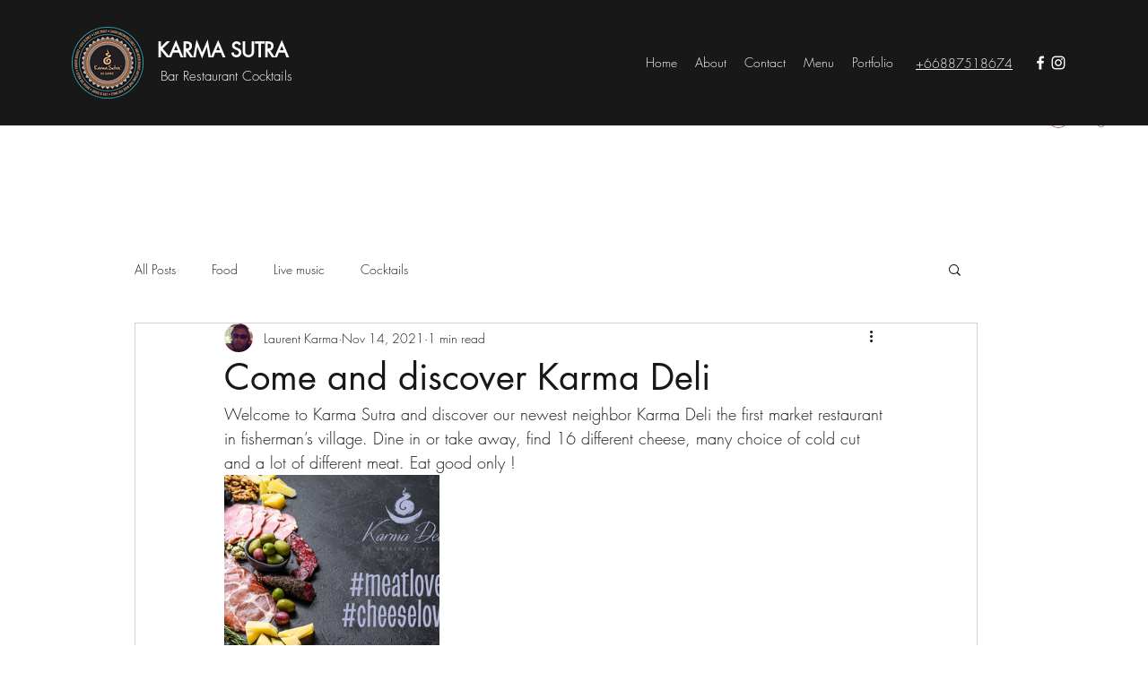

--- FILE ---
content_type: text/css; charset=utf-8
request_url: https://www.karmasutrasamui.com/_serverless/pro-gallery-css-v4-server/layoutCss?ver=2&id=b99d5-not-scoped&items=3563_1500_1012&container=558_740_320_720&options=gallerySizeType:px%7CenableInfiniteScroll:true%7CtitlePlacement:SHOW_ON_HOVER%7CgridStyle:1%7CimageMargin:10%7CgalleryLayout:2%7CisVertical:false%7CnumberOfImagesPerRow:3%7CgallerySizePx:300%7CcubeRatio:1%7CcubeType:fill%7CgalleryThumbnailsAlignment:bottom%7CthumbnailSpacings:0
body_size: -240
content:
#pro-gallery-b99d5-not-scoped [data-hook="item-container"][data-idx="0"].gallery-item-container{opacity: 1 !important;display: block !important;transition: opacity .2s ease !important;top: 0px !important;left: 0px !important;right: auto !important;height: 240px !important;width: 240px !important;} #pro-gallery-b99d5-not-scoped [data-hook="item-container"][data-idx="0"] .gallery-item-common-info-outer{height: 100% !important;} #pro-gallery-b99d5-not-scoped [data-hook="item-container"][data-idx="0"] .gallery-item-common-info{height: 100% !important;width: 100% !important;} #pro-gallery-b99d5-not-scoped [data-hook="item-container"][data-idx="0"] .gallery-item-wrapper{width: 240px !important;height: 240px !important;margin: 0 !important;} #pro-gallery-b99d5-not-scoped [data-hook="item-container"][data-idx="0"] .gallery-item-content{width: 240px !important;height: 240px !important;margin: 0px 0px !important;opacity: 1 !important;} #pro-gallery-b99d5-not-scoped [data-hook="item-container"][data-idx="0"] .gallery-item-hover{width: 240px !important;height: 240px !important;opacity: 1 !important;} #pro-gallery-b99d5-not-scoped [data-hook="item-container"][data-idx="0"] .item-hover-flex-container{width: 240px !important;height: 240px !important;margin: 0px 0px !important;opacity: 1 !important;} #pro-gallery-b99d5-not-scoped [data-hook="item-container"][data-idx="0"] .gallery-item-wrapper img{width: 100% !important;height: 100% !important;opacity: 1 !important;} #pro-gallery-b99d5-not-scoped .pro-gallery-prerender{height:240px !important;}#pro-gallery-b99d5-not-scoped {height:240px !important; width:740px !important;}#pro-gallery-b99d5-not-scoped .pro-gallery-margin-container {height:240px !important;}#pro-gallery-b99d5-not-scoped .pro-gallery {height:240px !important; width:740px !important;}#pro-gallery-b99d5-not-scoped .pro-gallery-parent-container {height:240px !important; width:750px !important;}